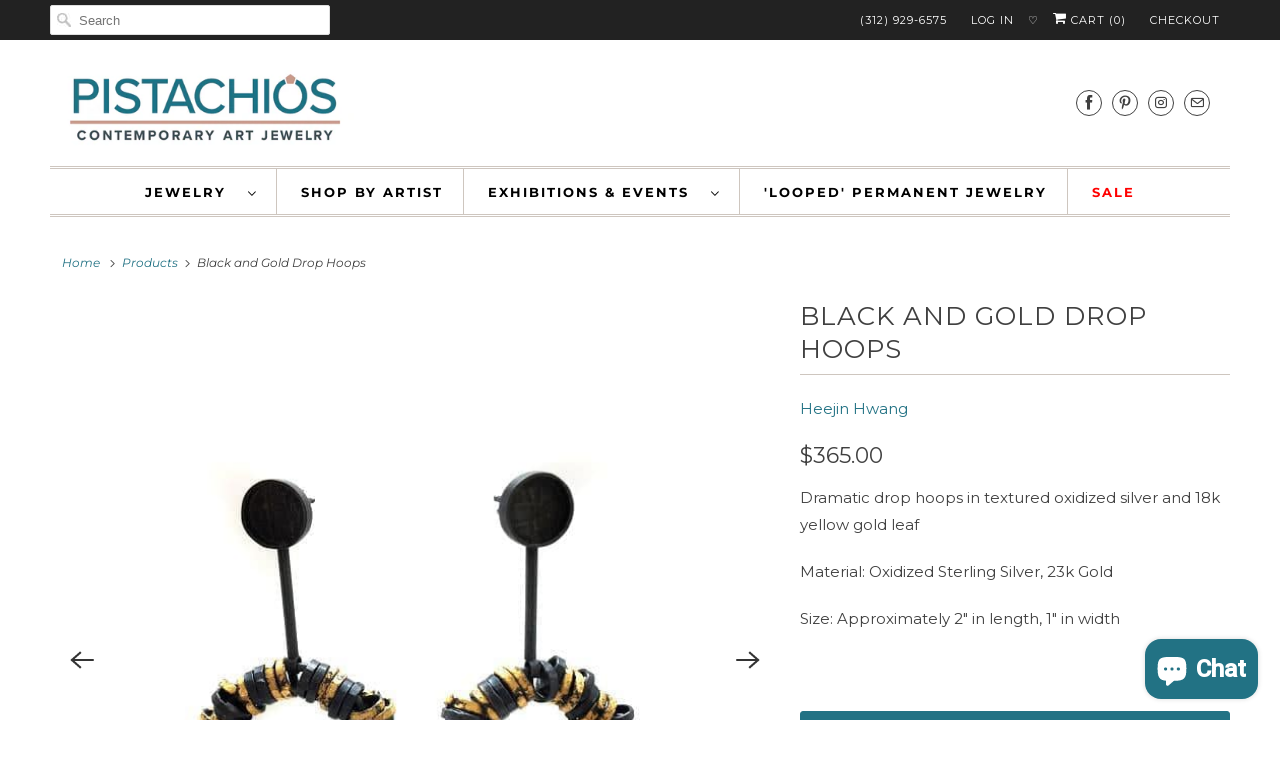

--- FILE ---
content_type: text/javascript; charset=utf-8
request_url: https://www.pistachiosonline.com/products/black-and-gold-drop-hoops.js
body_size: 863
content:
{"id":1774976630874,"title":"Black and Gold Drop Hoops","handle":"black-and-gold-drop-hoops","description":"\u003cp\u003eDramatic drop hoops in textured oxidized silver and 18k yellow gold leaf\u003c\/p\u003e\n\u003cp\u003eMaterial: Oxidized Sterling Silver, 23k Gold\u003c\/p\u003e\n\u003cp\u003eSize: Approximately 2\" in length, 1\" in width\u003cspan style=\"color: #ff2a00;\"\u003e\u003cstrong\u003e\u003c\/strong\u003e\u003c\/span\u003e\u003c\/p\u003e\n\u003cp\u003e \u003c\/p\u003e","published_at":"2023-04-26T13:54:42-05:00","created_at":"2019-04-22T18:03:31-05:00","vendor":"Heejin Hwang","type":"Earrings","tags":["18k gold","black and gold","black and gold earrings","black and gold jewelry","drop earrings","gold","gold leaf","hoop","oxidized","oxidized silver","post earring","short earrings","shorter earrings"],"price":36500,"price_min":36500,"price_max":36500,"available":true,"price_varies":false,"compare_at_price":null,"compare_at_price_min":0,"compare_at_price_max":0,"compare_at_price_varies":false,"variants":[{"id":16926314102874,"title":"Default Title","option1":"Default Title","option2":null,"option3":null,"sku":"","requires_shipping":true,"taxable":true,"featured_image":null,"available":true,"name":"Black and Gold Drop Hoops","public_title":null,"options":["Default Title"],"price":36500,"weight":0,"compare_at_price":null,"inventory_quantity":1,"inventory_management":"shopify","inventory_policy":"deny","barcode":"","requires_selling_plan":false,"selling_plan_allocations":[]}],"images":["\/\/cdn.shopify.com\/s\/files\/1\/1702\/6305\/products\/Black-and-Gold-Drop-Hoops-Heejin-Hwang-Pistachios.jpg?v=1740703579","\/\/cdn.shopify.com\/s\/files\/1\/1702\/6305\/products\/Black-and-Gold-Drop-Hoops-Heejin-Hwang-Pistachios-2.jpg?v=1740703581"],"featured_image":"\/\/cdn.shopify.com\/s\/files\/1\/1702\/6305\/products\/Black-and-Gold-Drop-Hoops-Heejin-Hwang-Pistachios.jpg?v=1740703579","options":[{"name":"Title","position":1,"values":["Default Title"]}],"url":"\/products\/black-and-gold-drop-hoops","media":[{"alt":"Black and Gold Drop Hoops-Earrings-Heejin Hwang-Pistachios","id":24468928692373,"position":1,"preview_image":{"aspect_ratio":1.0,"height":709,"width":709,"src":"https:\/\/cdn.shopify.com\/s\/files\/1\/1702\/6305\/products\/Black-and-Gold-Drop-Hoops-Heejin-Hwang-Pistachios.jpg?v=1740703579"},"aspect_ratio":1.0,"height":709,"media_type":"image","src":"https:\/\/cdn.shopify.com\/s\/files\/1\/1702\/6305\/products\/Black-and-Gold-Drop-Hoops-Heejin-Hwang-Pistachios.jpg?v=1740703579","width":709},{"alt":"Black and Gold Drop Hoops-Earrings-Heejin Hwang-Pistachios","id":24468929282197,"position":2,"preview_image":{"aspect_ratio":1.0,"height":709,"width":709,"src":"https:\/\/cdn.shopify.com\/s\/files\/1\/1702\/6305\/products\/Black-and-Gold-Drop-Hoops-Heejin-Hwang-Pistachios-2.jpg?v=1740703581"},"aspect_ratio":1.0,"height":709,"media_type":"image","src":"https:\/\/cdn.shopify.com\/s\/files\/1\/1702\/6305\/products\/Black-and-Gold-Drop-Hoops-Heejin-Hwang-Pistachios-2.jpg?v=1740703581","width":709}],"requires_selling_plan":false,"selling_plan_groups":[]}